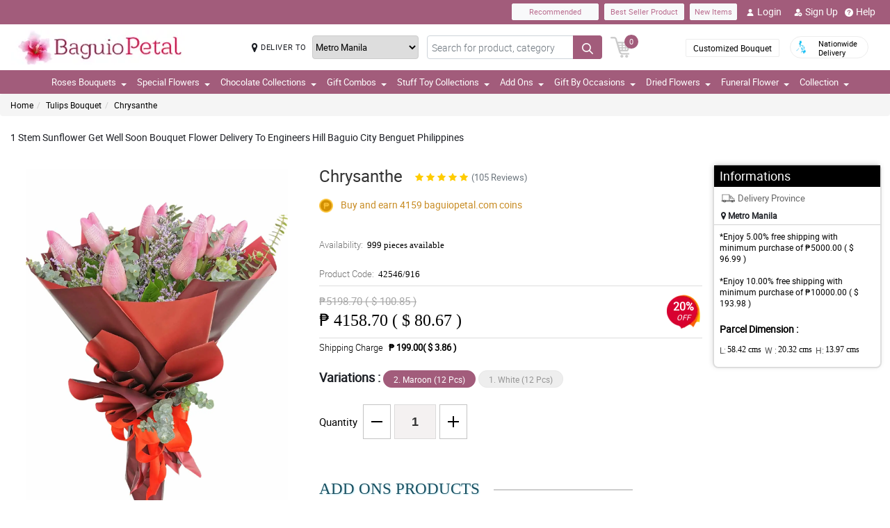

--- FILE ---
content_type: text/html; charset=UTF-8
request_url: https://www.baguiopetal.com/api
body_size: 1862
content:
{"status":1,"html":" <div class=\"ratingCommnetBx\">\n                                   <div class=\"starBx\"><label><i class=\"fa fa-star\" aria-hidden=\"true\"><\/i><i class=\"fa fa-star\" aria-hidden=\"true\"><\/i><i class=\"fa fa-star\" aria-hidden=\"true\"><\/i><i class=\"fa fa-star\" aria-hidden=\"true\"><\/i> <\/label><span>4\/ 5<\/span><\/div>\n                                   <div class=\"commentText\">\n                                       <p>Simple, yet brings elegance and beauty<\/p>\n                                       <span>Reviewed by Harrison Calma<\/span>\n                                   <\/div>\n                                <\/div> <div class=\"ratingCommnetBx\">\n                                   <div class=\"starBx\"><label><i class=\"fa fa-star\" aria-hidden=\"true\"><\/i><i class=\"fa fa-star\" aria-hidden=\"true\"><\/i><i class=\"fa fa-star\" aria-hidden=\"true\"><\/i><i class=\"fa fa-star\" aria-hidden=\"true\"><\/i><i class=\"fa fa-star\" aria-hidden=\"true\"><\/i> <\/label><span>5\/ 5<\/span><\/div>\n                                   <div class=\"commentText\">\n                                       <p>Everything is super professional, wrapper, ribbon, cardholder!<\/p>\n                                       <span>Reviewed by Bryson Chan<\/span>\n                                   <\/div>\n                                <\/div> <div class=\"ratingCommnetBx\">\n                                   <div class=\"starBx\"><label><i class=\"fa fa-star\" aria-hidden=\"true\"><\/i><i class=\"fa fa-star\" aria-hidden=\"true\"><\/i><i class=\"fa fa-star\" aria-hidden=\"true\"><\/i><i class=\"fa fa-star\" aria-hidden=\"true\"><\/i><i class=\"fa fa-star\" aria-hidden=\"true\"><\/i> <\/label><span>5\/ 5<\/span><\/div>\n                                   <div class=\"commentText\">\n                                       <p>I'm super satisfied with the bouquet! Will definitely order again.<\/p>\n                                       <span>Reviewed by Sawyer Villarin<\/span>\n                                   <\/div>\n                                <\/div> <div class=\"ratingCommnetBx\">\n                                   <div class=\"starBx\"><label><i class=\"fa fa-star\" aria-hidden=\"true\"><\/i><i class=\"fa fa-star\" aria-hidden=\"true\"><\/i><i class=\"fa fa-star\" aria-hidden=\"true\"><\/i><i class=\"fa fa-star\" aria-hidden=\"true\"><\/i> <\/label><span>4\/ 5<\/span><\/div>\n                                   <div class=\"commentText\">\n                                       <p>Really creative bouquet!<\/p>\n                                       <span>Reviewed by Amir Cayabyab<\/span>\n                                   <\/div>\n                                <\/div> <div class=\"ratingCommnetBx\">\n                                   <div class=\"starBx\"><label><i class=\"fa fa-star\" aria-hidden=\"true\"><\/i><i class=\"fa fa-star\" aria-hidden=\"true\"><\/i><i class=\"fa fa-star\" aria-hidden=\"true\"><\/i><i class=\"fa fa-star\" aria-hidden=\"true\"><\/i><i class=\"fa fa-star\" aria-hidden=\"true\"><\/i> <\/label><span>5\/ 5<\/span><\/div>\n                                   <div class=\"commentText\">\n                                       <p>The flowers were nicely wrapped and the flowers made my wife happy.<\/p>\n                                       <span>Reviewed by Kingston Rosal<\/span>\n                                   <\/div>\n                                <\/div> <div class=\"ratingCommnetBx\">\n                                   <div class=\"starBx\"><label><i class=\"fa fa-star\" aria-hidden=\"true\"><\/i><i class=\"fa fa-star\" aria-hidden=\"true\"><\/i><i class=\"fa fa-star\" aria-hidden=\"true\"><\/i><i class=\"fa fa-star\" aria-hidden=\"true\"><\/i> <\/label><span>4\/ 5<\/span><\/div>\n                                   <div class=\"commentText\">\n                                       <p>I\u2019m very satisfied with your service and I\u2019m looking forward to ordering again.<\/p>\n                                       <span>Reviewed by Jason Basa<\/span>\n                                   <\/div>\n                                <\/div> <div class=\"ratingCommnetBx\">\n                                   <div class=\"starBx\"><label><i class=\"fa fa-star\" aria-hidden=\"true\"><\/i><i class=\"fa fa-star\" aria-hidden=\"true\"><\/i><i class=\"fa fa-star\" aria-hidden=\"true\"><\/i><i class=\"fa fa-star\" aria-hidden=\"true\"><\/i><i class=\"fa fa-star\" aria-hidden=\"true\"><\/i> <\/label><span>5\/ 5<\/span><\/div>\n                                   <div class=\"commentText\">\n                                       <p>Actual flower and presentation were more beautiful than the advertised photo. Loved it!<\/p>\n                                       <span>Reviewed by Giovanni Basilio<\/span>\n                                   <\/div>\n                                <\/div> <div class=\"ratingCommnetBx\">\n                                   <div class=\"starBx\"><label><i class=\"fa fa-star\" aria-hidden=\"true\"><\/i><i class=\"fa fa-star\" aria-hidden=\"true\"><\/i><i class=\"fa fa-star\" aria-hidden=\"true\"><\/i><i class=\"fa fa-star\" aria-hidden=\"true\"><\/i><i class=\"fa fa-star\" aria-hidden=\"true\"><\/i> <\/label><span>5\/ 5<\/span><\/div>\n                                   <div class=\"commentText\">\n                                       <p>Delivery was on time as requested. The flowers were fresh when delivered<\/p>\n                                       <span>Reviewed by Vincent Tejada<\/span>\n                                   <\/div>\n                                <\/div> <div class=\"ratingCommnetBx\">\n                                   <div class=\"starBx\"><label><i class=\"fa fa-star\" aria-hidden=\"true\"><\/i><i class=\"fa fa-star\" aria-hidden=\"true\"><\/i><i class=\"fa fa-star\" aria-hidden=\"true\"><\/i><i class=\"fa fa-star\" aria-hidden=\"true\"><\/i><i class=\"fa fa-star\" aria-hidden=\"true\"><\/i> <\/label><span>5\/ 5<\/span><\/div>\n                                   <div class=\"commentText\">\n                                       <p>Classy and elegant arrangement!<\/p>\n                                       <span>Reviewed by Ayden Samonte<\/span>\n                                   <\/div>\n                                <\/div> <div class=\"ratingCommnetBx\">\n                                   <div class=\"starBx\"><label><i class=\"fa fa-star\" aria-hidden=\"true\"><\/i><i class=\"fa fa-star\" aria-hidden=\"true\"><\/i><i class=\"fa fa-star\" aria-hidden=\"true\"><\/i><i class=\"fa fa-star\" aria-hidden=\"true\"><\/i><i class=\"fa fa-star\" aria-hidden=\"true\"><\/i> <\/label><span>5\/ 5<\/span><\/div>\n                                   <div class=\"commentText\">\n                                       <p>Thank you so much for making my friend's day brighter! The quality of the product is excellent.<\/p>\n                                       <span>Reviewed by Chase Viernes<\/span>\n                                   <\/div>\n                                <\/div> <div class=\"ratingCommnetBx\">\n                                   <div class=\"starBx\"><label><i class=\"fa fa-star\" aria-hidden=\"true\"><\/i><i class=\"fa fa-star\" aria-hidden=\"true\"><\/i><i class=\"fa fa-star\" aria-hidden=\"true\"><\/i><i class=\"fa fa-star\" aria-hidden=\"true\"><\/i><i class=\"fa fa-star\" aria-hidden=\"true\"><\/i> <\/label><span>5\/ 5<\/span><\/div>\n                                   <div class=\"commentText\">\n                                       <p>Elegant wrapper and perfect combination of flowers<\/p>\n                                       <span>Reviewed by Myles Plaza<\/span>\n                                   <\/div>\n                                <\/div> <div class=\"ratingCommnetBx\">\n                                   <div class=\"starBx\"><label><i class=\"fa fa-star\" aria-hidden=\"true\"><\/i><i class=\"fa fa-star\" aria-hidden=\"true\"><\/i><i class=\"fa fa-star\" aria-hidden=\"true\"><\/i><i class=\"fa fa-star\" aria-hidden=\"true\"><\/i><i class=\"fa fa-star\" aria-hidden=\"true\"><\/i> <\/label><span>5\/ 5<\/span><\/div>\n                                   <div class=\"commentText\">\n                                       <p>Was hesitant at first now I highly recommend this store.<\/p>\n                                       <span>Reviewed by Diego Gallego<\/span>\n                                   <\/div>\n                                <\/div> <div class=\"ratingCommnetBx\">\n                                   <div class=\"starBx\"><label><i class=\"fa fa-star\" aria-hidden=\"true\"><\/i><i class=\"fa fa-star\" aria-hidden=\"true\"><\/i><i class=\"fa fa-star\" aria-hidden=\"true\"><\/i><i class=\"fa fa-star\" aria-hidden=\"true\"><\/i><i class=\"fa fa-star\" aria-hidden=\"true\"><\/i> <\/label><span>5\/ 5<\/span><\/div>\n                                   <div class=\"commentText\">\n                                       <p>Ang fresh ng flowers. My friend was happy when she received it!<\/p>\n                                       <span>Reviewed by Nathaniel Castor<\/span>\n                                   <\/div>\n                                <\/div> <div class=\"ratingCommnetBx\">\n                                   <div class=\"starBx\"><label><i class=\"fa fa-star\" aria-hidden=\"true\"><\/i><i class=\"fa fa-star\" aria-hidden=\"true\"><\/i><i class=\"fa fa-star\" aria-hidden=\"true\"><\/i><i class=\"fa fa-star\" aria-hidden=\"true\"><\/i> <\/label><span>4\/ 5<\/span><\/div>\n                                   <div class=\"commentText\">\n                                       <p>Sobrang ganda ng flower bouquet! Amazingly reasonable price point<\/p>\n                                       <span>Reviewed by Legend Dionisio<\/span>\n                                   <\/div>\n                                <\/div> <div class=\"ratingCommnetBx\">\n                                   <div class=\"starBx\"><label><i class=\"fa fa-star\" aria-hidden=\"true\"><\/i><i class=\"fa fa-star\" aria-hidden=\"true\"><\/i><i class=\"fa fa-star\" aria-hidden=\"true\"><\/i><i class=\"fa fa-star\" aria-hidden=\"true\"><\/i><i class=\"fa fa-star\" aria-hidden=\"true\"><\/i> <\/label><span>5\/ 5<\/span><\/div>\n                                   <div class=\"commentText\">\n                                       <p>My girlfriend loved the flower arrangement. So pretty!<\/p>\n                                       <span>Reviewed by Jonah Musa<\/span>\n                                   <\/div>\n                                <\/div> <div class=\"ratingCommnetBx\">\n                                   <div class=\"starBx\"><label><i class=\"fa fa-star\" aria-hidden=\"true\"><\/i><i class=\"fa fa-star\" aria-hidden=\"true\"><\/i><i class=\"fa fa-star\" aria-hidden=\"true\"><\/i><i class=\"fa fa-star\" aria-hidden=\"true\"><\/i><i class=\"fa fa-star\" aria-hidden=\"true\"><\/i> <\/label><span>5\/ 5<\/span><\/div>\n                                   <div class=\"commentText\">\n                                       <p>Fresh yung mga bulaklak and maayos ko siyang nakuha thanks!<\/p>\n                                       <span>Reviewed by River Sultan<\/span>\n                                   <\/div>\n                                <\/div> <div class=\"ratingCommnetBx\">\n                                   <div class=\"starBx\"><label><i class=\"fa fa-star\" aria-hidden=\"true\"><\/i><i class=\"fa fa-star\" aria-hidden=\"true\"><\/i><i class=\"fa fa-star\" aria-hidden=\"true\"><\/i><i class=\"fa fa-star\" aria-hidden=\"true\"><\/i> <\/label><span>4\/ 5<\/span><\/div>\n                                   <div class=\"commentText\">\n                                       <p>My sister loved it. Ang fresh ng flowers! Very affordable!<\/p>\n                                       <span>Reviewed by Tyler Tenorio<\/span>\n                                   <\/div>\n                                <\/div> <div class=\"ratingCommnetBx\">\n                                   <div class=\"starBx\"><label><i class=\"fa fa-star\" aria-hidden=\"true\"><\/i><i class=\"fa fa-star\" aria-hidden=\"true\"><\/i><i class=\"fa fa-star\" aria-hidden=\"true\"><\/i><i class=\"fa fa-star\" aria-hidden=\"true\"><\/i><i class=\"fa fa-star\" aria-hidden=\"true\"><\/i> <\/label><span>5\/ 5<\/span><\/div>\n                                   <div class=\"commentText\">\n                                       <p>Grabe ang gorgeous ng bouquet!!<\/p>\n                                       <span>Reviewed by Cole Solomon<\/span>\n                                   <\/div>\n                                <\/div> <div class=\"ratingCommnetBx\">\n                                   <div class=\"starBx\"><label><i class=\"fa fa-star\" aria-hidden=\"true\"><\/i><i class=\"fa fa-star\" aria-hidden=\"true\"><\/i><i class=\"fa fa-star\" aria-hidden=\"true\"><\/i><i class=\"fa fa-star\" aria-hidden=\"true\"><\/i><i class=\"fa fa-star\" aria-hidden=\"true\"><\/i> <\/label><span>5\/ 5<\/span><\/div>\n                                   <div class=\"commentText\">\n                                       <p>It was well worth it!!! You get so much more than what you pay for!<\/p>\n                                       <span>Reviewed by Braxton Espa\u00c3\u00b1ola<\/span>\n                                   <\/div>\n                                <\/div> <div class=\"ratingCommnetBx\">\n                                   <div class=\"starBx\"><label><i class=\"fa fa-star\" aria-hidden=\"true\"><\/i><i class=\"fa fa-star\" aria-hidden=\"true\"><\/i><i class=\"fa fa-star\" aria-hidden=\"true\"><\/i><i class=\"fa fa-star\" aria-hidden=\"true\"><\/i><i class=\"fa fa-star\" aria-hidden=\"true\"><\/i> <\/label><span>5\/ 5<\/span><\/div>\n                                   <div class=\"commentText\">\n                                       <p>I'm very pleased with the service and the high-quality product they delivered.<\/p>\n                                       <span>Reviewed by George Narciso<\/span>\n                                   <\/div>\n                                <\/div> <div class=\"ratingCommnetBx\">\n                                   <div class=\"starBx\"><label><i class=\"fa fa-star\" aria-hidden=\"true\"><\/i><i class=\"fa fa-star\" aria-hidden=\"true\"><\/i><i class=\"fa fa-star\" aria-hidden=\"true\"><\/i><i class=\"fa fa-star\" aria-hidden=\"true\"><\/i><i class=\"fa fa-star\" aria-hidden=\"true\"><\/i> <\/label><span>5\/ 5<\/span><\/div>\n                                   <div class=\"commentText\">\n                                       <p>Because it contains multiple flowers in one bouquet and because of the quality, the price is well worth it.<\/p>\n                                       <span>Reviewed by Milo Pangan<\/span>\n                                   <\/div>\n                                <\/div> <div class=\"ratingCommnetBx\">\n                                   <div class=\"starBx\"><label><i class=\"fa fa-star\" aria-hidden=\"true\"><\/i><i class=\"fa fa-star\" aria-hidden=\"true\"><\/i><i class=\"fa fa-star\" aria-hidden=\"true\"><\/i><i class=\"fa fa-star\" aria-hidden=\"true\"><\/i> <\/label><span>4\/ 5<\/span><\/div>\n                                   <div class=\"commentText\">\n                                       <p>She loved this bouquet so much! Can't wait to try other ones for the next ocassion!<\/p>\n                                       <span>Reviewed by Zachary Pelayo<\/span>\n                                   <\/div>\n                                <\/div> <div class=\"ratingCommnetBx\">\n                                   <div class=\"starBx\"><label><i class=\"fa fa-star\" aria-hidden=\"true\"><\/i><i class=\"fa fa-star\" aria-hidden=\"true\"><\/i><i class=\"fa fa-star\" aria-hidden=\"true\"><\/i><i class=\"fa fa-star\" aria-hidden=\"true\"><\/i><i class=\"fa fa-star\" aria-hidden=\"true\"><\/i> <\/label><span>5\/ 5<\/span><\/div>\n                                   <div class=\"commentText\">\n                                       <p>The flowers were fresh and the bouquet was beautifully presented.<\/p>\n                                       <span>Reviewed by Ashton Romano<\/span>\n                                   <\/div>\n                                <\/div> <div class=\"ratingCommnetBx\">\n                                   <div class=\"starBx\"><label><i class=\"fa fa-star\" aria-hidden=\"true\"><\/i><i class=\"fa fa-star\" aria-hidden=\"true\"><\/i><i class=\"fa fa-star\" aria-hidden=\"true\"><\/i><i class=\"fa fa-star\" aria-hidden=\"true\"><\/i><i class=\"fa fa-star\" aria-hidden=\"true\"><\/i> <\/label><span>5\/ 5<\/span><\/div>\n                                   <div class=\"commentText\">\n                                       <p>High quality service and flowers for a very affordable price!<\/p>\n                                       <span>Reviewed by Luis Lachica<\/span>\n                                   <\/div>\n                                <\/div> <div class=\"ratingCommnetBx\">\n                                   <div class=\"starBx\"><label><i class=\"fa fa-star\" aria-hidden=\"true\"><\/i><i class=\"fa fa-star\" aria-hidden=\"true\"><\/i><i class=\"fa fa-star\" aria-hidden=\"true\"><\/i><i class=\"fa fa-star\" aria-hidden=\"true\"><\/i><i class=\"fa fa-star\" aria-hidden=\"true\"><\/i> <\/label><span>5\/ 5<\/span><\/div>\n                                   <div class=\"commentText\">\n                                       <p>The colors of the bouquet are so pretty! Money was worth it!<\/p>\n                                       <span>Reviewed by Jasper Arcilla<\/span>\n                                   <\/div>\n                                <\/div> <div class=\"ratingCommnetBx\">\n                                   <div class=\"starBx\"><label><i class=\"fa fa-star\" aria-hidden=\"true\"><\/i><i class=\"fa fa-star\" aria-hidden=\"true\"><\/i><i class=\"fa fa-star\" aria-hidden=\"true\"><\/i><i class=\"fa fa-star\" aria-hidden=\"true\"><\/i> <\/label><span>4\/ 5<\/span><\/div>\n                                   <div class=\"commentText\">\n                                       <p>Ang ganda ganda ng flower bouquet!! Very affordable! I love it!!<\/p>\n                                       <span>Reviewed by Kaiden Alba<\/span>\n                                   <\/div>\n                                <\/div> <div class=\"ratingCommnetBx\">\n                                   <div class=\"starBx\"><label><i class=\"fa fa-star\" aria-hidden=\"true\"><\/i><i class=\"fa fa-star\" aria-hidden=\"true\"><\/i><i class=\"fa fa-star\" aria-hidden=\"true\"><\/i><i class=\"fa fa-star\" aria-hidden=\"true\"><\/i><i class=\"fa fa-star\" aria-hidden=\"true\"><\/i> <\/label><span>5\/ 5<\/span><\/div>\n                                   <div class=\"commentText\">\n                                       <p>Nice arrangement, affordable, and cute!<\/p>\n                                       <span>Reviewed by Adriel Espino<\/span>\n                                   <\/div>\n                                <\/div> <div class=\"ratingCommnetBx\">\n                                   <div class=\"starBx\"><label><i class=\"fa fa-star\" aria-hidden=\"true\"><\/i><i class=\"fa fa-star\" aria-hidden=\"true\"><\/i><i class=\"fa fa-star\" aria-hidden=\"true\"><\/i><i class=\"fa fa-star\" aria-hidden=\"true\"><\/i><i class=\"fa fa-star\" aria-hidden=\"true\"><\/i> <\/label><span>5\/ 5<\/span><\/div>\n                                   <div class=\"commentText\">\n                                       <p>Very well arranged yung flowers and the flowers were very vibrant.<\/p>\n                                       <span>Reviewed by Gavin Raymundo<\/span>\n                                   <\/div>\n                                <\/div> <div class=\"ratingCommnetBx\">\n                                   <div class=\"starBx\"><label><i class=\"fa fa-star\" aria-hidden=\"true\"><\/i><i class=\"fa fa-star\" aria-hidden=\"true\"><\/i><i class=\"fa fa-star\" aria-hidden=\"true\"><\/i><i class=\"fa fa-star\" aria-hidden=\"true\"><\/i> <\/label><span>4\/ 5<\/span><\/div>\n                                   <div class=\"commentText\">\n                                       <p>Ang ganda at fresh ng arrangement!<\/p>\n                                       <span>Reviewed by Bentley Pilapil<\/span>\n                                   <\/div>\n                                <\/div> <div class=\"ratingCommnetBx\">\n                                   <div class=\"starBx\"><label><i class=\"fa fa-star\" aria-hidden=\"true\"><\/i><i class=\"fa fa-star\" aria-hidden=\"true\"><\/i><i class=\"fa fa-star\" aria-hidden=\"true\"><\/i><i class=\"fa fa-star\" aria-hidden=\"true\"><\/i><i class=\"fa fa-star\" aria-hidden=\"true\"><\/i> <\/label><span>5\/ 5<\/span><\/div>\n                                   <div class=\"commentText\">\n                                       <p>Sobrang pretty ng bouquet! Mama loved it!<\/p>\n                                       <span>Reviewed by Calvin Cuizon<\/span>\n                                   <\/div>\n                                <\/div> <div class=\"ratingCommnetBx\">\n                                   <div class=\"starBx\"><label><i class=\"fa fa-star\" aria-hidden=\"true\"><\/i><i class=\"fa fa-star\" aria-hidden=\"true\"><\/i><i class=\"fa fa-star\" aria-hidden=\"true\"><\/i><i class=\"fa fa-star\" aria-hidden=\"true\"><\/i><i class=\"fa fa-star\" aria-hidden=\"true\"><\/i> <\/label><span>5\/ 5<\/span><\/div>\n                                   <div class=\"commentText\">\n                                       <p>This pink tulips bouquet is looking so pretty!<\/p>\n                                       <span>Reviewed by Zion Aragon<\/span>\n                                   <\/div>\n                                <\/div> <div class=\"ratingCommnetBx\">\n                                   <div class=\"starBx\"><label><i class=\"fa fa-star\" aria-hidden=\"true\"><\/i><i class=\"fa fa-star\" aria-hidden=\"true\"><\/i><i class=\"fa fa-star\" aria-hidden=\"true\"><\/i><i class=\"fa fa-star\" aria-hidden=\"true\"><\/i><i class=\"fa fa-star\" aria-hidden=\"true\"><\/i> <\/label><span>5\/ 5<\/span><\/div>\n                                   <div class=\"commentText\">\n                                       <p>Super ganda po ng arrangement, Highly recommended :))<\/p>\n                                       <span>Reviewed by Jovie Santos<\/span>\n                                   <\/div>\n                                <\/div> <div class=\"ratingCommnetBx\">\n                                   <div class=\"starBx\"><label><i class=\"fa fa-star\" aria-hidden=\"true\"><\/i><i class=\"fa fa-star\" aria-hidden=\"true\"><\/i><i class=\"fa fa-star\" aria-hidden=\"true\"><\/i><i class=\"fa fa-star\" aria-hidden=\"true\"><\/i> <\/label><span>4\/ 5<\/span><\/div>\n                                   <div class=\"commentText\">\n                                       <p>I love the flowers, fresh and well presented.<\/p>\n                                       <span>Reviewed by Camia Tangco<\/span>\n                                   <\/div>\n                                <\/div> <div class=\"ratingCommnetBx\">\n                                   <div class=\"starBx\"><label><i class=\"fa fa-star\" aria-hidden=\"true\"><\/i><i class=\"fa fa-star\" aria-hidden=\"true\"><\/i><i class=\"fa fa-star\" aria-hidden=\"true\"><\/i><i class=\"fa fa-star\" aria-hidden=\"true\"><\/i><i class=\"fa fa-star\" aria-hidden=\"true\"><\/i> <\/label><span>5\/ 5<\/span><\/div>\n                                   <div class=\"commentText\">\n                                       <p>Mabait ang mga staff and ang ganda ng bouquet na inorder ko for my mom. I will definitely order again guys. Finger heart<\/p>\n                                       <span>Reviewed by Manuel Jr Nudo<\/span>\n                                   <\/div>\n                                <\/div>"}